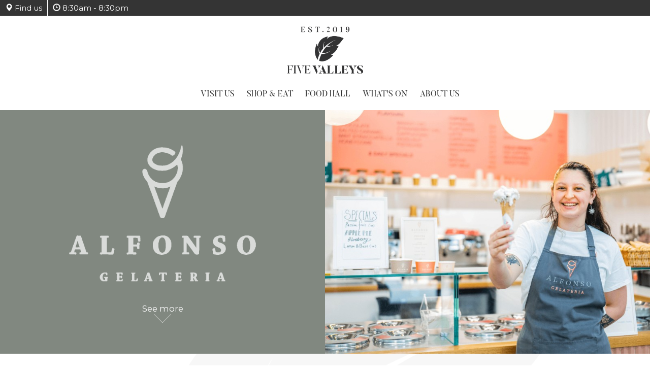

--- FILE ---
content_type: text/html; charset=iso-8859-1
request_url: https://www.fivevalleysstroud.co.uk/market/alfonso-gelateria
body_size: 4866
content:
<!DOCTYPE html> 
<html dir="ltr" lang="en-GB">
<!--

#######################################

    Website by Something Digital
  http://www.somethingdigital.co.uk

#######################################

-->

<head>

	
	
	<!-- Meta
	============================================= -->
	<meta charset="iso-8859-1" />
    <meta http-equiv="X-UA-Compatible" content="IE=edge">
    <meta name="viewport" content="width=device-width, initial-scale=1.0" />
	<meta name="author" content="SomethingDigital" />

	
	<!-- Favicon
	============================================= -->
	<link rel="icon" type="image/png" href="/favicon256.png" />

	
	
	<!-- Stylesheets
	============================================= -->
	<link href="https://fonts.googleapis.com/css?family=Montserrat:400,400i,700,700i" rel="stylesheet">
	<link href="/css/fontawesome.6.5.1/css/fontawesome.min.css" rel="stylesheet">
	<link href="/css/fontawesome.6.5.1/css/solid.min.css" rel="stylesheet">
	<link href="/css/fontawesome.6.5.1/css/brands.min.css" rel="stylesheet">
	<link href="/plugins/bootstrap-v3.3.7/css/bootstrap.min.css" rel="stylesheet" media="screen" />
	<link rel="stylesheet" type="text/css" href="/plugins/mmenu8/mmenu.css" />
	<link rel="stylesheet" type="text/css" href="/plugins/mmenu8/mburger.css" />
	<link rel="stylesheet" href="/plugins/fancybox-v2.1.5/jquery.fancybox.css?1679835528" type="text/css" media="screen" />
	<link rel="stylesheet" href="/css/custom.css.php?1734372219" type="text/css" />
	<!-- Enable HTML5 elements and CSS3 media queries for IE6-8 -->
	<!--[if lt IE 9]>
		<script type="text/javascript" src="/js/html5shiv-v3.7.3.min.js"></script>
		<script type="text/javascript" src="/js/respond-v1.4.2.min.js"></script>
	<![endif]-->

	
	
	<!-- Document title
	============================================= -->
	<title>Alfonso Gelateria at Five Valleys Stroud - Retail shopping at Five Valleys, Stroud</title>
	<meta name="description" content="" />
	<meta name="keywords" content="" />
	

</head>

<body class="">

	<div id="contentWrapper">

		<a href="#content" class="sr-only">Skip to content</a>

		<header>
	
			<div class="top-bar clearfix">
				<div class="find-us">
					<a href="" data-toggle="modal" data-target="#findUsModal"><span class="glyphicon glyphicon-map-marker" aria-hidden="true"></span> Find us</a>
				</div>
				<div class="opening-hours">
					<a href="" data-toggle="modal" data-target="#openingHoursModal"><span class="glyphicon glyphicon-time" aria-hidden="true"></span> 8:30am - 8:30pm</a>
				</div>
							</div>

			<div id="mobileNavTrigger" class="visible-xs-block">	
				<a class="mburger mburger--squeeze" href="#mainNav">
					<b></b>
					<b></b>
					<b></b>
					<!--<span>Menu</span>-->
				</a>
			</div>
		
			<a class="logo" href="/">
				<img src="/media/templateImages/logoFvLightBg.png" alt="" />
			</a>
			
			<nav id="mainNav" class="hidden-xs clearfix">

<ul class="sf-menu">
		<li class="home"><a href="/" title="Welcome to Five Valleys, Stroud">Home</a></li>
		<li><a href="/visit-us" title="Visit Us">Visit Us</a><ul>
			<li><a href="/visit-us#parking">Parking</a></li>
		</ul></li>
		<li><a href="/shop-and-eat" title="Shop &amp; Eat">Shop &amp; Eat</a><ul>
			<li><a href="/shop" title="Shop">Shop</a></li>
			<li><a href="/dine-and-drink" title="Dine &amp; Drink">Dine &amp; Drink</a></li>
			<li><a href="/beauty" title="Beauty">Beauty</a></li>
			<li><a href="/stores/anytime-fitness">Gym</a></li>
		</ul></li>
		<li><a href="/market" title="Five Valleys Food Hall">Food Hall</a><ul>
			<li><a href="/market">Meet our traders</a></li>
			<li><a href="/about#become-a-trader">Become a trader</a></li>
		</ul></li>
		<li><a title="What's On">What's On</a><ul>
			<li><a href="/events" title="What's On">Events</a></li>
			<li><a href="/news" title="News">News</a></li>
			<li><a href="/offers" title="Offers">Offers</a></li>
			<li><a href="/blog" title="Five Valleys Blog">Blog</a></li>
			<li><a href="https://www.myvue.com/cinema/stroud/whats-on" title="VUE CINEMA">VUE Cinema</a></li>
			<li><a href="/stores/stroud-bowl">Stroud Bowl</a></li>
			<li><a href="/newsletter-signup" title="Receive our regular e-newsletters">e-Newsletter</a></li>
		</ul></li>
		<li><a href="/about" title="Five Valleys, Stroud">About Us</a><ul>
			<li><a href="/about#contact">Contact us</a></li>
			<li><a href="/about#jobs" title="Job Vacancies">Work with us</a></li>
			<li><a href="/advertising" title="Advertising Opportunities">Advertise with us</a></li>
			<li><a href="/medical-practice" title="Medical Practice">Medical Practice</a></li>
			<li><a href="/physio" title="Gloucestershire Physio and Podiatry Services">Physio &amp; Podiatry Services</a></li>
			<li><a href="/offices" title="Office Space at Five Valleys">Office Space</a><ul>
				<li><a href="/davies-landscape-architects" title="Davies Landscape Architects">Davies Landscape Architects</a></li>
				<li><a href="/designbuilder-software" title="DesignBuilder Software">DesignBuilder Software</a></li>
				<li><a href="/glowing-by-leah" title="Glowing by Leah">Glowing by Leah</a></li>
				<li><a href="/montpellier-legal" title="Montpellier Legal">Montpellier Legal</a></li>
				<li><a href="/murrays" title="Murrays Sales &amp; Lettings">Murrays Sales &amp; Lettings</a></li>
				<li><a href="/red-kite-fitness-personal-training-studio" title="Red Kite Fitness - Personal Training Studio">Red Kite Fitness - Personal Training Studio</a></li>
			</ul></li>
			<li><a href="/library" title="Five Valleys Library">Library</a></li>
		</ul></li>
	</ul>
			</nav>
		
		</header>
		
		<div id="content">
		
		









<!-- Start template -->








<div id="store-details-page" class="market">

	<div class="full-width-feature bg-a">
		<div class="col">
			<div class="text">
				<h1><img alt="Alfonso Gelateria" src="/images/marketStoreLogos/small/41.jpg" /></h1>
				<!--<h2>Artisan gelato available all year round</h2>-->
				<a class="scroll-down" href="#store-description"><span></span>See more</a>
			</div>
		</div>
		<div class="col">
			<img class="banner img-responsive" alt="Alfonso Gelateria" title="Alfonso Gelateria" src="/images/marketStoreBanners/hero/41.png" />		</div>
	</div>
	
	<div id="store-description" class="icon-bg text-center">
		<div class="container">
			<div class="row">
				<div class="col-xs-12">
					<h2>Artisan gelato available all year round</h2>
<p>The gelato is all homemade using signature recipes created by Lewis himself. The menu is made up of 10 classic flavours such as chocolate, honeycomb, salted caramel and pistachio with seasonal specials added to the menu which change fortnightly allowing the team to cater to all dietary requirements.</p>
<p>As well as ice cream the unit also provides a range of hot and cold drinks including hot chocolate made from real chocolate and of course homemade smoothies and milkshakes.&nbsp;&nbsp;</p>
<p>Lewis prides himself on curating not only a great menu but also a strong team of friendly staff who deliver fantastic customer service. Through getting to know their customers, Alfonso Gelateria has built a loyal customer base who enjoy tucking into their ice creams year-round, especially those festive flavours such as mince pie and brandy and brown butter.&nbsp;</p>
<p>The team make a special effort with every customer and cater for little ones with Bambino ice creams and those who want to just enjoy one scoop but with two flavours.&nbsp;&nbsp;</p>				</div>
			</div>
		</div>
	</div>

	<div class="full-width-feature bg-d compact location">
		<div class="col">
			<div class="text">
				<h2>
					<span class="glyphicon glyphicon-map-marker" aria-hidden="true"></span>
					Unit 15					<br/>Indoor Market
				</h2>
												<h4>Opening hours:</h4>
				<p class="opening-hours">Monday - Thursday: 11:00am - 5:00pm<br />
Friday - 11:00am - 8:00pm<br />
Saturday: 11:00am - 5:00pm<br />
Sunday: 11:00am - 3:00pm</p>
												<div class="socials">
										<a href="https://www.alfonsogelateria.com" target="_blank" title="Visit our website"><i class="fas fa-desktop"></i><span class="sr-only">Visit our website</span></a>
										<a href="https://www.facebook.com/alfonsogelateria" target="_blank" title="See us on Facebook"><i class="fab fa-lg fa-facebook-square"></i><span class="sr-only">Facebook</span></a>
										<a href="https://www.instagram.com/alfonso_gelateria/" target="_blank" title="See us on Instagram"><i class="fab fa-lg fa-instagram"></i><span class="sr-only">Instagram</span></a>
									</div>		
			</div>
		</div>
		<div class="col">
			<img class="img-responsive" src="/images/marketStoreMaps/large/41.png" alt="Location map" />		</div>
	</div>

</div>







<!-- Start footer -->






		</div> <!-- close #content -->

		<footer>

			<div class="container">

				<div class="row">

					<div class="col-sm-3 address">
						<img src="/media/templateImages/logoFvDarkBgLtGrey.png" alt="" />
						<p>
							King Street 
							<br/>Stroud
							<br/>Gloucestershire
							<br/>GL5 1RR
						</p>
					</div>

					<div class="col-sm-3 col-md-5 hidden-xs"></div>

					<div class="col-sm-3 col-md-2 visit">
						<h4>Visit</h4>
						<ul>
							<li><a href="" data-toggle="modal" data-target="#findUsModal">Find us</a></li>
							<li><a href="" data-toggle="modal" data-target="#openingHoursModal">Opening times</a></li>
							<li><a href="/visit-us#accessibility">Accessibility</a></li>
						</ul>
					</div>

					<div class="col-sm-3 col-md-2 links">
						<h4>Useful Links</h4>
						<ul>
							<li><a href="/about#sustainability">Sustainability</a></li>
							<li><a href="/advertising">Advertising</a></li>
							<li><a href="/about#become-a-retailer">Lettings</a></li>
							<li><a href="/offices">Offices</a></li>
							<li><a href="/about#jobs">Jobs</a></li>
							<li><a href="/privacy">Privacy</a></li>
					</div>		
			
				</div>
			
			</div>
			
			<div class="bordered">

				<div class="container">

					<div class="row">

						<div class="col-xs-6 socials">
							<a href="https://www.facebook.com/FiveValleysStroud/" target="_blank"><i class="fa-brands fa-facebook"></i> <span class="sr-only">Facebook</span></a>
							<a href="https://www.instagram.com/five_valleys/" target="_blank"><i class="fa-brands fa-instagram"></i> <span class="sr-only">Instagram</span></a>
							<a href="https://twitter.com/Fivevalleys_" target="_blank"><i class="fa-brands fa-x-twitter"></i> <span class="sr-only">Twitter</span></a>
							<a href="https://www.tiktok.com/@fivevalleys" target="_blank"><i class="fa-brands fa-tiktok"></i> <span class="sr-only">TikTok</span></a>
						</div>		

						<div class="col-xs-6 contact">
							<h4><a href="/about#contact">Contact us</a></h4>
						</div>		
			
					</div>
			
				</div>
		
			</div>
		
			<div class="credits">
	
				<div class="container">

					<div class="row">

						<div class="col-sm-6 left">
							<p>&copy; Five Valleys Stroud, all rights reserved.</p>
						</div>
						<div class="col-sm-6 right">
							<p>Website by <a href="http://www.somethingdigital.co.uk" title="Business website design and consultancy in Sheffield, South Yorkshire" target="_blank">Something Digital</a>.</p>
						</div>

					</div>
			
				</div>
			
			</div>
		

		<a id="toTop" href="#top"><span class="glyphicon glyphicon-chevron-up"></span></a>
		
	
	
		<!-- JavaScript
		============================================= -->
		<script type="text/javascript" src="/js/jquery-1.12.4.min.js"></script>
		<script type="text/javascript" src="/plugins/bootstrap-v3.3.7/js/bootstrap.min.js"></script>
		<script type="text/javascript" src="/js/hoverIntent.js"></script>
		<script type="text/javascript" src="/js/superfish.js"></script>
		<script type="text/javascript" src="/plugins/mmenu8/mmenu.js"></script>
		<script type="text/javascript" src="/plugins/twitterFeed/jquery.twitter.js.php"></script>
		<script type="text/javascript" src="/js/jquery.placeholder.js"></script>
		<script type="text/javascript" src="/plugins/fancybox-v2.1.5/jquery.fancybox.pack.js"></script>
		<script type="text/javascript" src="/js/js.cookie.min.js"></script>
		<script type="text/javascript" src="/js/custom.js?1682717515"></script>
		

		<!-- Google tag (gtag.js) -->
		<script async src="https://www.googletagmanager.com/gtag/js?id=G-89S8JSG6E5"></script>
		<script>
		  window.dataLayer = window.dataLayer || [];
		  function gtag(){dataLayer.push(arguments);}
		  gtag('js', new Date());
		
		  gtag('config', 'G-89S8JSG6E5');
		</script>


	</div> <!-- close #contentWrapper -->
	
	<!-- Opening times modal -->
	<div class="modal fade" id="openingHoursModal" tabindex="-1" role="dialog" aria-labelledby="openingHoursModalLabel">
		<div class="modal-dialog" role="document">
			<div class="modal-content">
				<div class="modal-header">
					<button type="button" class="close" data-dismiss="modal" aria-label="Close"><span aria-hidden="true">&times;</span></button>
					<h2 class="modal-title" id="openingHoursModalLabel"><span class="glyphicon glyphicon-time" aria-hidden="true"></span>Opening Times</h2>
				</div>
				<div class="modal-body">
<table class="table table-striped">
<tr>
	<td></td>
	<td>Core shopping hours</td>
	<td>Food hall opening hours</td>
</tr>
<tr>
	<td>Monday</td>
	<td>8:30am - 5:30pm</td>
	<td>10am - 5pm</td>
</tr>
<tr>
	<td>Tuesday</td>
	<td>8:30am - 5:30pm</td>
	<td>10am - 5pm</td>
</tr>
<tr>
	<td>Wednesday</td>
	<td>8:30am - 5:30pm</td>
	<td>10am - 5pm</td>
</tr>
<tr>
	<td>Thursday</td>
	<td>8:30am - 5:30pm</td>
	<td>10am - 5pm</td>
</tr>
<tr>
	<td>Friday</td>
	<td>8:30am - 5:30pm</td>
	<td>10am - 8:30pm</td>
</tr>
<tr>
	<td>Saturday</td>
	<td>8:30am - 5:30pm</td>
	<td>10am - 5pm</td>
</tr>
<tr>
	<td>Sunday</td>
	<td>11am - 4pm</td>
	<td>11am - 3pm</td>
</tr>
</table>
				</div>
				<div class="modal-footer">
					<button type="button" class="btn btn-primary" data-dismiss="modal">Close</button>
				</div>
			</div>
		</div>
	</div>
	
	<!-- Find us modal -->
	<div class="modal fade" id="findUsModal" tabindex="-1" role="dialog" aria-labelledby="findUsModalLabel">
		<div class="modal-dialog" role="document">
			<div class="modal-content">
				<div class="modal-header">
					<button type="button" class="close" data-dismiss="modal" aria-label="Close"><span aria-hidden="true">&times;</span></button>
					<h2 class="modal-title" id="findUsModalLabel"><span class="glyphicon glyphicon-map-marker" aria-hidden="true"></span>Address</h2>
				</div>
				<div class="modal-body">
					<p class="address">
						King Street 
						<br/>Stroud
						<br/>Gloucestershire
						<br/>GL5 1RR
					</p>
					<a href="https://maps.app.goo.gl/DuGHipEAU2FixkxT7" title="Click to find us on Google Maps" target="_blank">
						<img class="img-responsive" src="/media/templateImages/locationMap.png" alt="Location map" />
						<p class="text-center">Find us on Google Maps</p>
					</a>
					<!--<div class="gmap"></div>-->
				</div>
				<div class="modal-footer">
					<button type="button" class="btn btn-primary" data-dismiss="modal">Close</button>
				</div>
			</div>
		</div>
	</div>

</body>
</html>


--- FILE ---
content_type: text/css;charset=iso-8859-1
request_url: https://www.fivevalleysstroud.co.uk/css/custom.css.php?1734372219
body_size: 10751
content:



/* Fonts & Typography
-------------------------------------------------------------------------------------- */
@font-face {
    font-family: 'Butler Regular';
    font-style: normal;
    font-weight: normal;
    src: local('Butler Regular'), url('Butler/Butler_Regular.woff') format('woff');
}
    

@font-face {
    font-family: 'Butler UltraLight';
    font-style: normal;
    font-weight: normal;
    src: local('Butler UltraLight'), url('Butler/Butler_Ultra_Light.woff') format('woff');
}
    

@font-face {
    font-family: 'Butler Light';
    font-style: normal;
    font-weight: normal;
    src: local('Butler Light'), url('Butler/Butler_Light.woff') format('woff');
}
    

@font-face {
    font-family: 'Butler Medium';
    font-style: normal;
    font-weight: normal;
    src: local('Butler Medium'), url('Butler/Butler_Medium.woff') format('woff');
}
    

@font-face {
    font-family: 'Butler Bold';
    font-style: normal;
    font-weight: normal;
    src: local('Butler Bold'), url('Butler/Butler_Bold.woff') format('woff');
}
    

@font-face {
    font-family: 'Butler ExtraBold';
    font-style: normal;
    font-weight: normal;
    src: local('Butler ExtraBold'), url('Butler/Butler_ExtraBold.woff') format('woff');
}
    

@font-face {
    font-family: 'Butler Black';
    font-style: normal;
    font-weight: normal;
    src: local('Butler Black'), url('Butler/Butler_Black.woff') format('woff');
}

body {
    font-size: 15px;
	font-family: 'Montserrat', 'Helvetica Neue', Helvetica, Arial, sans-serif;
}

h1,
h2,
h3,
.h1,
.h2,
.h3 {
	font-family: 'Butler Regular', 'Helvetica Neue', Helvetica, Arial, sans-serif;
}

h1 strong,
h2 strong,
h3 strong,
.h1 strong,
.h2 strong,
.h3 strong {
	font-family: 'Butler Bold', 'Helvetica Neue', Helvetica, Arial, sans-serif;
}

h1,
h2,
h3,
h4,
h5,
h6,
.h1,
.h2,
.h3,
.h4,
.h5,
.h6 {
	color: #333;
	text-transform: uppercase;
	letter-spacing: -0.8px;
	word-break: break-word;
}

h1,
h2,
h3,
h4,
h5,
h6 {
	margin-top: 30px;
}

@media screen and (min-width: 768px) and (max-width: 991px) {
	h1,
	h2,
	h3,
	h4,
	h5,
	h6 {
		margin-top: 20px;
	}
}

h1:first-child,
h2:first-child,
h3:first-child,
h4:first-child,
h5:first-child,
h6:first-child {
	margin-top: 0;
}

p, li {
	color: #333;
}

a {
	color: #333;
	text-decoration: underline;
}

a:hover {
	color: #333;
	text-decoration: underline;
}

.no-underline a {
	text-decoration: none;
}

.no-underline a:hover {
	text-decoration: underline;
}

h1 {
	font-size: 2.5em;
}

h2 {
	font-size: 2em;
}

h3 {
	font-size: 1.6em;
}







/* General Styles
-------------------------------------------------------------------------------------- */

/* .placeholder class is dynamically applied to inputs/textareas on browsers that don't support the placeholder attribute */
.placeholder {
	color: #aaa;
}

.btn {
	border-radius: 0;
	box-shadow: none;
	text-transform: uppercase;
	text-decoration: none;
}

.btn-default {
	background-color: white;
	border: 1px solid #333;
	color: #333;
}

.btn-primary {
	border-color: #333;
	background-color: #333;
	color: white;
}

.btn-primary:hover {
	background-color: #000;
	color: white !important;
}

.floatRight {
	float: right;
	margin: 0 0 15px 15px;
}

.floatLeft {
	float: left;
	margin: 0 15px 15px 0;
}

.centred {
	margin-left: auto;
	margin-right: auto;
}

.icon-bg {
	background-color: white;
	background-image: url('../media/templateImages/leafBgLight40pc.png');
	background-position: 60% 50%;
	background-repeat: no-repeat;
}

@media screen and (min-width: 768px) {
	.icon-bg .narrow p,
	.icon-bg .narrow ul,
	.icon-bg .narrow ol,
	.icon-bg .narrow h1,
	.icon-bg .narrow h2,
	.icon-bg .narrow h3,
	.icon-bg .narrow h4,
	.icon-bg .narrow h5,
	.icon-bg .narrow h6 {
		width: 60%;
		margin-left: auto;
		margin-right: auto;
	}
}

.bg-white {
	background: white;
}

.bg-white .btn,
.bg-white .btn:hover {
	background-color: #333;
	color: white !important;
}

.bg-a {
	background: #818880; /* khaki-green */
}

.bg-a .btn,
.bg-a .btn:hover {
	background-color: white;
	color: #818880;
}

.bg-b {
	background: #2d4a5e; /* dark blue */
}

.bg-b .btn,
.bg-b .btn:hover {
	background-color: white;
	color: #2d4a5e;
}

.bg-c {
	background: #e4c585; /* mustard yellow */
}

.bg-c .btn,
.bg-c .btn:hover {
	background-color: #2d4a5e;
	color: #e4c585;
}

.bg-d {
	background: #7d5d61; /* russett */
}

.bg-d .btn,
.bg-d .btn:hover {
	background-color: white;
	color: #7d5d61;
}

.bg-e {
	background: #c6c7c1; /* light grey */
}

.bg-e .btn,
.bg-e .btn:hover {
	background-color: #2d4a5e;
	color: #c6c7c1;
}

.bg-white .btn,
.bg-a .btn,
.bg-b .btn,
.bg-c .btn,
.bg-d .btn,
.bg-e .btn {
	-webkit-transition: opacity 0.2s ease-out;
	-moz-transition: opacity 0.2s ease-out;
	transition: opacity 0.2s ease-out;
}

.bg-white .btn:hover,
.bg-a .btn:hover,
.bg-b .btn:hover,
.bg-c .btn:hover,
.bg-d .btn:hover,
.bg-e .btn:hover {
	opacity: .5;
}

.bg-a h1, .bg-a h2, .bg-a h3, .bg-a h4, .bg-a p, .bg-a li, .bg-a a, .bg-a a:hover,
.bg-b h1, .bg-b h2, .bg-b h3, .bg-b h4, .bg-b p, .bg-b li, .bg-b a, .bg-b a:hover,
.bg-d h1, .bg-d h2, .bg-d h3, .bg-d h4, .bg-d p, .bg-d li, .bg-d a, .bg-d a:hover {
	color: white;
}
.bg-b.color-c h1, .bg-b.color-c h2, .bg-b.color-c h3, .bg-b.color-c h4, .bg-b.color-c p, .bg-b.color-c li, .bg-b.color-c a, .bg-b.color-c a:hover {
	color: #e4c585; /* mustard yellow */
}
.bg-white.color-d h1, .bg-white.color-d h2, .bg-white.color-d h3, .bg-white.color-d h4, .bg-white.color-d h4, .bg-white.color-d p, .bg-white.color-d li, .bg-white.color-d a, .bg-white.color-d a:hover {
	color: #7d5d61; /* russett */
}

.bg-c h1, .bg-c h2, .bg-c h3, .bg-c h4, .bg-c p, .bg-c li, .bg-c a, .bg-c a:hover,
.bg-e h1, .bg-e h2, .bg-e h3, .bg-e h4, .bg-e p, .bg-e li, .bg-e a, .bg-e a:hover {
	color: #2d4a5e; /* dark blue */
}





/* Full-width, responsive,  2-column feature with image on one side & text on the other */

.full-width-feature {
	display: table;
	width: 100%;
}

.full-width-feature .col {
	display: block;
	width: 100%;
}

.full-width-feature .col .banner {
	width: 100%;
}

.full-width-feature .text {
	padding: 50px;
	text-align: center;
}

.full-width-feature .text li {
	text-align: left;
}

.full-width-feature .text h1,
.full-width-feature .text h2 {
	font-size: 3em;
}

.full-width-feature .text h1 span,
.full-width-feature .text h2 span {
	font-size: 0.8em;
}

.full-width-feature .text h3 {
	font-size: 2.5em;
}

.full-width-feature .text h3 span {
	font-size: 0.8em;
}

.full-width-feature h1 img,
.full-width-feature h2 img {
	max-width: 90%;
	height: auto;
	opacity: 0.7;
}

.full-width-feature.compact .text {
	font-size: 0.8em;
	line-height: 1.1;
	padding: 50px 20px;
}


@media screen and (min-width: 768px) {
	.full-width-feature .col {
		display: table-cell;
		width: 50%;
		position: relative;
	}
	
	.full-width-feature .col .banner {
		min-height: 270px;
	}
	
	.full-width-feature .text {
		width: 100%;
		position: absolute;
		top: 50%;
		left: 50%;
		-webkit-transform: translate(-50%, -50%);
		transform: translate(-50%, -50%);
	}
}

@media screen and (min-width: 768px) and (max-width: 991px) {
	.full-width-feature.compact .text {
		font-size: 0.9em;
		line-height: 1.1;
		padding: 20px;
	}
	
	.full-width-feature.compact .text h1,
	.full-width-feature.compact .text h2 {
		font-size: 1.5em;
	}
	
	.full-width-feature.compact .text h3,
	.full-width-feature.compact .text h4 {
		font-size: 1.2em;
	}
	
	.full-width-feature.compact .text a.scroll-down {
		padding: 0 10px;
	}
	
	.full-width-feature.compact .text a.scroll-down span {
	  top: 5px;
	}
}

@media screen and (min-width: 992px) {
	.full-width-feature.compact .text {
		padding: 50px;
		font-size: 0.9em;
		line-height: 1.2;
	}
	.full-width-feature .col .banner {
		min-height: 340px;
	}
	
	.full-width-feature .text h1,
	.full-width-feature .text h2 {
		font-size: 3.5em;
	}
	
	.full-width-feature .text h3 {
		font-size: 3.0em;
	}
	
	.full-width-feature.compact .text h3 {
		font-size: 3em;
	}
	
	.full-width-feature.compact .text h4 {
		font-size: 1.5em;
	}
}

@media screen and (min-width: 1200px) {
	.full-width-feature.compact .text {
		padding: 50px 100px;
		font-size: 1.1em;
		line-height: 1.4;
	}

	.full-width-feature .col .banner {
		min-height: 420px;
	}
	
	.full-width-feature .text {
		padding: 50px 100px;
		font-size: 1.1em;
	}

	.full-width-feature .text h1,
	.full-width-feature .text h2 {
		font-size: 3.5em;
	}
	
	.full-width-feature .text h3 {
		font-size: 3.0em;
	}
}





/* Full width feature as above, but with store logo in place of the image */

.full-width-feature .col.logo {
	padding: 0 50px 50px 50px;
}

@media screen and (min-width: 768px) {
	.full-width-feature .col.logo {
		padding: 50px;
	}
	.full-width-feature .col.logo .wrapper {
		min-height: 270px;
		position: relative;
	}
	
	.full-width-feature .col.logo .wrapper img {
		max-width: 100%;
		height: auto;
		position: absolute;
		top: 50%;
		left: 50%;
		-webkit-transform: translate(-50%, -50%);
		transform: translate(-50%, -50%);
	}
}

@media screen and (min-width: 992px) {
	.full-width-feature .col.logo .wrapper {
		min-height: 340px;
	}
}

@media screen and (min-width: 1200px) {
	.full-width-feature .col.logo {
		padding: 50px 75px;
	}
	.full-width-feature .col.logo .wrapper {
		min-height: 420px;
	}
}



/* Full width feature as above, but with location content in the text section */

.full-width-feature.location .text {
	text-align: left;
	padding: 10%;
}

.full-width-feature.location .text h2 {
	position: relative;
	padding-left: 50px;
	margin-bottom: 30px;
	font-size: 2em;
}

.full-width-feature.location .text h2 span.glyphicon {
	position: absolute;
	left: -10px;
	font-size: 1.9em;
}

.full-width-feature.location .text ul.opening-days {
	list-style-type: none;
	margin: -10px 0 30px 0;
	padding: 0;
}

.full-width-feature.location .text ul.opening-days li {
	display: inline-block;
	margin: 0 5px 0 0;
	padding: 0;
	font-family: 'Butler Regular', 'Helvetica Neue', Helvetica, Arial, sans-serif;
	font-size: 2em;
	color: white;
}

.full-width-feature.location .text ul.opening-days li:last-of-type {
	margin-right: 0;
}

.full-width-feature.location .text ul.opening-days li.closed {
	opacity: 0.2;
}

.full-width-feature.location .text a.store-web-link {
	margin-bottom: 10px;
}

.full-width-feature.location .text .socials a {
	margin-right: 5px;
	-webkit-transition: opacity 0.2s ease-out;
	-moz-transition: opacity 0.2s ease-out;
	transition: opacity 0.2s ease-out;
	font-size: 2em;
}

.full-width-feature.location .text .socials a:hover {
	text-decoration: none;
	opacity: .5;
}

@media screen and (min-width: 370px) {
	.full-width-feature.location .text ul.opening-days li {
		font-size: 2.5em;
	}
}

@media screen and (min-width: 390px) {
	.full-width-feature.location .text ul.opening-days li {
		font-size: 3em;
	}
}

@media screen and (min-width: 440px) {
	.full-width-feature.location .text {
		padding: 15%;
	}
}

@media screen and (min-width: 992px) {
	.full-width-feature.location .text ul.opening-days li {
		margin-right: 10px;
		font-size: 3.5em;
	}
}

@media screen and (min-width: 1200px) {
	.full-width-feature.location .text {
		padding: 17%;
	}

	.full-width-feature.location .text ul.opening-days li {
		margin-right: 10px;
		font-size: 4em;
	}
}

@media screen and (min-width: 1470px) {
	.full-width-feature.location .text {
		padding: 20%;
	}
}







/* Scroll down animated link */

a.scroll-down {
	position: relative;
	display: inline-block;
	padding: 20px 10px;
	color: white;
	text-decoration: none;
}

a.scroll-down:hover {
	color: white;
}

a.scroll-down span {
  position: absolute;
  top: 25px;
  left: 50%;
  width: 24px;
  height: 24px;
  margin-left: -12px;
  border-left: 1px solid #fff;
  border-bottom: 1px solid #fff;
  -webkit-transform: rotate(-45deg);
  transform: rotate(-45deg);
  -webkit-animation: sdb05 1.5s infinite;
  animation: sdb05 1.5s infinite;
  box-sizing: border-box;
}

.bg-c a.scroll-down,
.bg-e a.scroll-down {
	color: #2d4a5e; /* dark blue */
}

.bg-c a.scroll-down span,
.bg-e a.scroll-down span {
  border-left-color: #2d4a5e; /* dark blue */
  border-bottom-color: #2d4a5e; /* dark blue */
}

@-webkit-keyframes sdb05 {
  0% {
    -webkit-transform: rotate(-45deg) translate(0, 0);
    opacity: 0;
  }
  50% {
    opacity: 1;
  }
  100% {
    -webkit-transform: rotate(-45deg) translate(-20px, 20px);
    opacity: 0;
  }
}
@keyframes sdb05 {
  0% {
    transform: rotate(-45deg) translate(0, 0);
    opacity: 0;
  }
  50% {
    opacity: 1;
  }
  100% {
    transform: rotate(-45deg) translate(-20px, 20px);
    opacity: 0;
  }
}






/* Modals & alerts */

.modal-header {
	border-bottom: none;
/* 
	background: #f0f0f0;
	border-radius: 6px 6px 0 0;
 */
}

.modal-footer {
	border-top: none;
	text-align: center;
/* 
	background: #f0f0f0;
	border-radius: 0 0 6px 6px;
 */
}

.alert-danger ul,
.alert-success ul
{
	list-style-type: disc;
	margin-bottom: 0;
	padding-left: 70px;
	min-height: 60px;
}

.alert-danger li,
.alert-success li
{
	color: inherit;
	padding-left: 0;
}

.alert-danger ul {
	background: url('../media/templateImages/alert32.png') no-repeat 5px 5px;
}

.alert-success ul {
	background: url('../media/templateImages/tick32.png') no-repeat 5px 5px;
}

#openingHoursModal .modal-header span.glyphicon,
#findUsModal .modal-header span.glyphicon {
	display: block;
	width: 50px;
	margin-bottom: 10px;
}

#findUsModal .modal-body p.address {
	margin-top: -30px;
}

#findUsModal .gmap {
	height: 300px;
}

@media screen and (min-width: 768px) {

	#findUsModal .gmap {
		height: 400px;
	}

}

@media screen and (min-width: 1200px) {

	#findUsModal .gmap {
		height: 500px;
	}

}




/* Pagination */

.pagination > li > a,
.pagination > li > span {
  background-color: #ffffff;
  border: 1px solid #dddddd;
  color: #c60;
  text-shadow: none;
}

.pagination > .disabled > span,
.pagination > .disabled > span:hover {
  color: #ddd;
}

.pagination > .active > a,
.pagination > .active > span,
.pagination > .active > a:hover,
.pagination > .active > span:hover,
.pagination > .active > a:focus,
.pagination > .active > span:focus {
  color: #ffffff;
	background-color: #c60;
	border-color: #496a98;
  text-shadow: none;
}

/* Force small pagination for smallest devices */
@media screen and (max-width: 768px) {

	.pagination > li > a,
	.pagination > li > span {
		padding: 5px 7px;
		font-size: 12px;
	}

	.pagination > li:first-child > a,
	.pagination > li:first-child > span {
		border-bottom-left-radius: 3px;
		border-top-left-radius: 3px;
	}

	.pagination > li:last-child > a,
	.pagination > li:last-child > span {
		border-top-right-radius: 3px;
		border-bottom-right-radius: 3px;
	}

}






/* Carousels */

.carousel {
	margin: 0;
}

.carousel .wrapper {
	padding: 0 45px;
}

.carousel.no-controls .wrapper {
	padding: 0;
}

.carousel ul {
	/* hide slider items until slider has initialised */
	display: none;	
}

.carousel .bx-wrapper {
  margin-bottom: 0;
}

.carousel .bx-wrapper ul.bxslider {
	/* show slider once initialised */
	display: block;
}

.carousel ul.bxslider li a {
	display: block;
	text-decoration: none;
}

.carousel.img-and-p ul li a:hover {
	text-decoration: underline;
}

.carousel ul li img {
	-webkit-transition: opacity 0.2s ease-out;
	-moz-transition: opacity 0.2s ease-out;
	transition: opacity 0.2s ease-out;
}

.carousel ul li a:hover img {
	opacity: .5;
}

.carousel.img-and-p ul li p {
	margin-bottom: 0;
}

.carousel .bx-wrapper .bx-prev {
	left: -45px;
}

.carousel .bx-wrapper .bx-next {
	right: -45px;
}

.carousel.img-and-p.aspect-ratio-square .bx-wrapper .bx-controls-direction a {
	top: 50%;
}

/* 
1:1 ratio image with <p> below - vertically centre the direction controls on the image.
Images are responsive but we can easily determine the width from the viewport width less the fixed padding/margins.
Image aspect ratio is square 1:1, and on the smallest screens only one image shows at a time, so controls need to be 1/2 the image width from the top.
.aspect-ratio-square class assumes slide width of 300px. Add .width-400 for 400px slide width.
*/
.carousel.img-and-p.aspect-ratio-square ul li img {
	margin-bottom: 16px;
}

.carousel.img-and-p.aspect-ratio-square .bx-wrapper .bx-controls-direction a {
	top: 135px;
	top: calc((100vw - 120px) / 2);
}

@media screen and (min-width: 421px) {
	.carousel.img-and-p.aspect-ratio-square .bx-wrapper .bx-controls-direction a {
		top: 108px;
		top: calc((100vw - 136px) / 4); /* At this screen size we're showing two images now, so controls need to be 1/4 of the total combined image width. */
	}
	.carousel.img-and-p.aspect-ratio-square.width-400 .bx-wrapper .bx-controls-direction a {
		top: 135px;
		top: calc((100vw - 120px) / 2); /* Still showing only one image here */
	}
}

@media screen and (min-width: 522px) {
	.carousel.img-and-p.aspect-ratio-square.width-400 .bx-wrapper .bx-controls-direction a {
		top: 108px;
		top: calc((100vw - 136px) / 4); /* At this screen size we're showing two images now, so controls need to be 1/4 of the total combined image width. */
	}
}

@media screen and (min-width: 737px) {
	.carousel.img-and-p.aspect-ratio-square .bx-wrapper .bx-controls-direction a {
		top: 114px;
		top: calc((100vw - 142px) / 6); /* At this screen size we're showing three images now, so controls need to be 1/6 of the total combined image width. */
	}
}

@media screen and (min-width: 768px) {
	.carousel.img-and-p.aspect-ratio-square .bx-wrapper .bx-controls-direction a {
		top: 100px;	/* Showing 3 images at constant width of 199px, so controls position doesn't change until next break point */
	}
	.carousel.img-and-p.aspect-ratio-square.width-400 .bx-wrapper .bx-controls-direction a {
		top: 153px;	/* Showing 2 images at constant width of 307px, so controls position doesn't change until next break point */
	}
}

@media screen and (min-width: 992px) {
	.carousel.img-and-p.aspect-ratio-square .bx-wrapper .bx-controls-direction a,
	.carousel.img-and-p.aspect-ratio-square.width-400 .bx-wrapper .bx-controls-direction a {
		top: 136px;	/* Showing 3 images at constant width of 272px, so controls position doesn't change until next break point */
	}
}

@media screen and (min-width: 1200px) {
	.carousel.img-and-p.aspect-ratio-square .bx-wrapper .bx-controls-direction a {
		top: 125px;	/* Showing 4 images at constant width of 250px, so controls position doesn't change until next break point */
	}
	.carousel.img-and-p.aspect-ratio-square.width-400 .bx-wrapper .bx-controls-direction a {
		top: 170px;	/* Showing 3 images at constant width of 339px, so controls position doesn't change until next break point */
	}
}

/* 
4:3 ratio image with <p> below - vertically centre the direction controls on the image.
Images are responsive but we can easily determine the width from the viewport width less the fixed padding/margins.
Image aspect ratio is 4:3, and on the smallest screens only one image shows at a time, so controls need to be 3 eighths the image width from the top.
.aspect-ratio-4-3 class assumes slide width of 300px. Add .width-400 for 400px slide width.
*/
.carousel.img-and-p.aspect-ratio-4-3 ul li img {
	margin-bottom: 16px;
}

.carousel.img-and-p.aspect-ratio-4-3 .bx-wrapper .bx-controls-direction a {
	top: 90px;
	top: calc((100vw - 120px) * 3 / 8);
}

@media screen and (min-width: 421px) {
	.carousel.img-and-p.aspect-ratio-4-3 .bx-wrapper .bx-controls-direction a {
		top: 108px;
		top: calc((100vw - 136px) * 3 / 16); /* At this screen size we're showing two images now, so controls need to be 3/16 of the total combined image width. */
	}
	.carousel.img-and-p.aspect-ratio-4-3.width-400 .bx-wrapper .bx-controls-direction a {
		top: 90px;
		top: calc((100vw - 120px) * 3 / 8); /* Still showing only one image here */
	}
}

@media screen and (min-width: 521px) {
	.carousel.img-and-p.aspect-ratio-4-3.width-400 .bx-wrapper .bx-controls-direction a {
		top: 108px;
		top: calc((100vw - 136px) * 3 / 16); /* At this screen size we're showing two images now, so controls need to be 3/16 of the total combined image width. */
	}
}

@media screen and (min-width: 737px) {
	.carousel.img-and-p.aspect-ratio-4-3 .bx-wrapper .bx-controls-direction a {
		top: 114px;
		top: calc((100vw - 142px) / 8); /* At this screen size we're showing three images now, so controls need to be 1/8 of the total combined image width. */
	}
	.carousel.img-and-p.aspect-ratio-4-3.width-400 .bx-wrapper .bx-controls-direction a {
		top: 108px;
		top: calc((100vw - 136px) * 3 / 16); /* Still showing two images here */
	}
}

@media screen and (min-width: 768px) {
	.carousel.img-and-p.aspect-ratio-4-3 .bx-wrapper .bx-controls-direction a {
		top: 83px;	/* Showing 3 images at constant size of 220x165px, so controls position doesn't change until next break point */
	}
	.carousel.img-and-p.aspect-ratio-4-3.width-400 .bx-wrapper .bx-controls-direction a {
		top: 115px;	/* Showing 2 images at constant size of 307x230px, so controls position doesn't change until next break point */
	}
}

@media screen and (min-width: 992px) {
	.carousel.img-and-p.aspect-ratio-4-3 .bx-wrapper .bx-controls-direction a {
		top: 110px;	/* Showing 3 images at constant size of 293x220px, so controls position doesn't change until next break point */
	}
	.carousel.img-and-p.aspect-ratio-4-3.width-400 .bx-wrapper .bx-controls-direction a {
		top: 102px;	/* Showing 3 images at constant size of 272x204px, so controls position doesn't change until next break point */
	}
}

@media screen and (min-width: 1200px) {
	.carousel.img-and-p.aspect-ratio-4-3 .bx-wrapper .bx-controls-direction a {
		top: 94px;	/* Showing 4 images at constant size of 250x188px, so controls position doesn't change until next break point */
	}
	.carousel.img-and-p.aspect-ratio-4-3.width-400 .bx-wrapper .bx-controls-direction a {
		top: 127px;	/* Showing 3 images at constant size of 339x254px, so controls position doesn't change until next break point */
	}
}


/* 
Jobs carousel has logo images that are different aspect ratios - vertically centre the logo images within their container divs.
We need to calculate the height of the container divs so that we can then specify the image position. Since it's a square container, the height = width.
Images are responsive but we can easily determine the width from the viewport width less the fixed padding/margins.
Image container ratio is square 1:1, and on the smallest screens only one image shows at a time.
*/
#jobsCarousel ul.bxslider li a div {
	position: relative;
	height: 270px;
	height: calc(100vw - 120px);
}

#jobsCarousel ul.bxslider li a div img {
	position: absolute;
	top: 50%;
	transform: translate(0, -50%);
}

@media screen and (min-width: 421px) {
	#jobsCarousel ul.bxslider li a div {
		height: 216px;
		height: calc((100vw - 136px) / 2); /* At this screen size we're showing two images now, so container height needs to be 1/2 of the total combined image width. */
	}
}

@media screen and (min-width: 737px) {
	#jobsCarousel ul.bxslider li a div {
		height: 228px;
		height: calc((100vw - 142px) / 3); /* At this screen size we're showing three images now, so container height needs to be 1/3 of the total combined image width. */
	}
}

@media screen and (min-width: 768px) {
	#jobsCarousel ul.bxslider li a div {
		height: 199px;	/* Showing 3 images at constant width of 199px, so container height doesn't change until next break point */
	}
}

@media screen and (min-width: 992px) {
	#jobsCarousel ul.bxslider li a div {
		height: 272px;	/* Showing 3 images at constant width of 272px, so container height doesn't change until next break point */
	}
}

@media screen and (min-width: 1200px) {
	#jobsCarousel ul.bxslider li a div {
		height: 250px;	/* Showing 4 images at constant width of 250px, so container height doesn't change until next break point */
	}
}





/*
Responsive iframes
Usage:
- Put iframe inside a container div with class intrinsic-container.
- Also add intrinsic-container-16x9 or intrinsic-container-4x3 class to container div.
- Remove width/height attributes from iframe tag.
*************************************************/
.intrinsic-container {
  position: relative;
  height: 0;
  overflow: hidden;
}
 
/* 16x9 Aspect Ratio */
.intrinsic-container-16x9 {
  padding-bottom: 56.25%;
}
 
/* 4x3 Aspect Ratio */
.intrinsic-container-4x3 {
  padding-bottom: 75%;
}
 
.intrinsic-container iframe {
  position: absolute;
  top:0;
  left: 0;
  width: 100%;
  height: 100%;
}







/* General Page Structure
-------------------------------------------------------------------------------------- */

html, body {
	height: 100%;
}

#content .container,
#content .container-fluid {
	padding-top: 50px;
	padding-bottom: 50px;
}

.gmap {
	height: 400px;
}

@media screen and (min-width: 992px) {
	#content .container,
	#content .container-fluid {
		padding-top: 75px;
		padding-bottom: 75px;
	}
}

@media screen and (min-width: 1200px) {
	#content .container,
	#content .container-fluid {
		padding-top: 100px;
		padding-bottom: 100px;
	}
}





/* Header
-------------------------------------------------------------------------------------- */
header {
	background: white;
}

body.home header {
	background: none;
}

header .top-bar {
	background: #343434;
	border-bottom: 1px solid white;
	color: white;
	font-size: 0.8em;
}

body.home header .top-bar {
	background: none;
}

header .top-bar a {
	color: white;
	text-decoration: none;
}

header .top-bar a:hover {
	text-decoration: underline;
}

header .top-bar .find-us {
	float: left;
	width: 50%;
	padding: 5px 10px;
	border-right: 1px solid white;
}

header .top-bar .opening-hours {
	float: right;
	width: 50%;
	padding: 5px 10px;
	text-align: right;
}

header .logo img {
	display: block;
	width: 100px;
	height: auto;
	margin: -45px auto 15px auto;
}

body.home header .logo img {
	width: 150px;
}

@media screen and (min-width: 768px) {

	header .top-bar {
		font-size: 1em;
	}

	header .top-bar .find-us {
		width: auto;
		padding: 5px 10px;
	}

	header .top-bar .opening-hours {
		float: left;
		width: auto;
		padding: 5px 10px;
	}

	header .logo img {
		width: 150px;
		margin: 20px auto 10px auto;
	}

	body.home header .logo img {
		width: 200px;
	}
	
}







/* Mobile nav
-------------------------------------------------------------------------------------- */
#mobileNavTrigger {
	color: #343434;
	font-size: 0.8em;
}

#mobileNavTrigger a.mburger:active,
#mobileNavTrigger a.mburger:focus,
#mobileNavTrigger a.mburger:hover {
	color: #343434;
}

body.home #mobileNavTrigger {
	color: white;
	font-size: 0.8em;
}

body.home #mobileNavTrigger a.mburger:active,
body.home #mobileNavTrigger a.mburger:focus,
body.home #mobileNavTrigger a.mburger:hover {
	color: #fff;
}




/* Main nav Superfish menu
-------------------------------------------------------------------------------------- */

#mainNav {
	font-family: 'Butler Regular', 'Helvetica Neue', Helvetica, Arial, sans-serif;
}

/* Hide 'Home' link on desktop menu (will still show on mobile) */
#mainNav ul.sf-menu li.home {
	display: none;
}

/*** ESSENTIAL STYLES ***/
.sf-menu, .sf-menu * {
	margin: 0;
	padding: 0;
	list-style: none;
}
.sf-menu li {
	position: relative;
}
.sf-menu ul {
	position: absolute;
	display: none;
	top: 100%;
	left: 0;
	z-index: 99;
}
.sf-menu > li {
	display: inline-block;
/* 
	float: left;
 */
}
.sf-menu li:hover > ul,
.sf-menu li.sfHover > ul {
	display: block;
}

.sf-menu a {
	display: block;
	position: relative;
}
.sf-menu ul ul {
	top: 0;
	left: 100%;
}


/*** SKIN ***/

/* styles for top level items */
.sf-menu {
	margin: 20px auto;
	text-align: center;
	text-transform: uppercase;
}

@media (min-width: 992px) {
	.sf-menu {
	}
}

.sf-menu > li > a {
	padding: 0;
	font-size: 16px;
	letter-spacing: -0.8px;
	color: #333;
	text-decoration: none;
	zoom: 1; /* IE7 */
}

body.home .sf-menu > li > a {
	color: white;
}

.sf-menu > li {
	white-space: nowrap; /* no need for Supersubs plugin */
	*white-space: normal; /* ...unless you support IE7 (let it wrap) */
	-webkit-transition: background .2s;
	transition: background .2s;
	margin-left: 10px;
}

.sf-menu > li:first-child {
	margin-left: 0;
}

.sf-menu > li > a:hover,
.sf-menu > li.sfHover > a:hover {
	color: #999;
}

body.home .sf-menu > li > a:hover,
body.home .sf-menu > li.sfHover > a:hover {
	color: #ccc;
}

@media (min-width: 992px) {
	.sf-menu > li > a {
		font-size: 16px;
		letter-spacing: 0;
	}

	.sf-menu > li {
		margin-left: 20px;
	}
}


/* styles for sub level items */
.sf-menu ul {
	box-shadow: 2px 2px 6px rgba(0,0,0,.2);
	min-width: 15em; /* allow long menu items to determine submenu width */
	*width: 15em; /* no auto sub width for IE7, see white-space comment below */
	text-align: left;
}

.sf-menu ul a {
	border-left: 1px solid #ddd;
	border-top: 1px solid #ddd;
	padding: .55em 1em;
	text-decoration: none;
	color: #333;
	zoom: 1; /* IE7 */
}

.sf-menu ul li {
	background-color: #fff;
	background-position: 8px 7px;
	background-repeat: no-repeat;
	white-space: nowrap; /* no need for Supersubs plugin */
	*white-space: normal; /* ...unless you support IE7 (let it wrap) */
	-webkit-transition: background .2s;
	transition: background .2s;
}

.sf-menu ul li:hover,
.sf-menu ul li.sfHover {
	background-color: #f8f8f8;
	box-shadow: 0 0 4px #ddd inset;
	/* only transition out, not in */
	-webkit-transition: none;
	transition: none;
}

.sf-menu ul li a:hover,
.sf-menu ul li.sfHover a:hover {
/* 
	color: #ec008c;
 */
	color: #000;
}


/*** arrows (for all except IE7) **/
.sf-arrows .sf-with-ul {
	padding-right: 2.5em;
	*padding-right: 1em; /* no CSS arrows for IE7 (lack pseudo-elements) */
}

/* styling for both css and generated arrows */
.sf-arrows .sf-with-ul:after {
	content: '';
	position: absolute;
	top: 50%;
	right: 1em;
	margin-top: -3px;
	height: 0;
	width: 0;
	/* order of following 3 rules important for fallbacks to work */
	border: 5px solid transparent;
	border-top-color: #ddd;
}

.sf-arrows > li > .sf-with-ul:focus:after,
.sf-arrows > li:hover > .sf-with-ul:after,
.sf-arrows > .sfHover > .sf-with-ul:after {
	border-top-color: #333;
}

/* styling for right-facing arrows */
.sf-arrows ul .sf-with-ul:after {
	margin-top: -5px;
	margin-right: -3px;
	border-color: transparent;
	border-left-color: #ddd;
}

.sf-arrows ul li > .sf-with-ul:focus:after,
.sf-arrows ul li:hover > .sf-with-ul:after,
.sf-arrows ul .sfHover > .sf-with-ul:after {
	border-left-color: #333;
}





/* Title bar
-------------------------------------------------------------------------------------- */

#content .titleBar .container {
	background: none;
	padding-top: 15px;
	padding-bottom: 15px;
}

#content .titleBar {
	background: #7fb344;
}

#content .titleBar h1 {
	color: #fff;
	text-align: center;
}

#content .titleBar + .container {
	padding-top: 15px;
}





/* Breadcrumbs
-------------------------------------------------------------------------------------- */

nav.breadcrumbs {
	text-align: center;
}

nav.breadcrumbs ul {
	margin: 0 0 15px 0;
	padding: 0;
	list-style-type: none;
}

nav.breadcrumbs ul li {
	display: inline-block;
	margin: 0 5px 0 0;
	padding: 0;
	color: #fff;
}

nav.breadcrumbs ul li:first-child {
	padding: 0;
}

nav.breadcrumbs ul li:before {
	content: "> ";
}

nav.breadcrumbs ul li:first-child:before {
	content: "";
}

nav.breadcrumbs ul a {
	font-weight: bold;
	color: #fff;
}





/* Subnav
-------------------------------------------------------------------------------------- */

.subNav h3 {
	font-size: 24px;
	font-weight: 600;
}

.subNav ul {
	margin: 0;
	padding: 0;
	list-style-type: none;
}

.subNav > ul {
	border-top: 1px solid #aaa;
	border-top-left-radius: 10px;
	border-top-right-radius: 10px;
}

.subNav ul li {
	margin: 0;
	padding: 0;
}

.subNav ul li a {
	display: block;
	margin: 0;
	padding: 10px 20px;
	background: #f0f0f0;
	background: rgba(0, 0, 0, 0.1);
	border-left: 1px solid #aaa;
	border-right: 1px solid #aaa;
	border-bottom: 1px solid #aaa;
	color: #000;
}

.subNav ul li a:hover {
	background: #7fb344;
	text-decoration: none;
	color: #fff;
	box-shadow: 0 0 15px rgba(0, 0, 0, 0.15) inset;
}

.subNav > ul > li:first-child > a {
	border-top-left-radius: 10px;
	border-top-right-radius: 10px;
}

.subNav > ul > li:last-child > a:last-child,
.subNav ul > li:last-child ul > li:last-child > a:last-child {
	border-bottom-left-radius: 10px;
	border-bottom-right-radius: 10px;
}

.subNav ul li a.current {
	font-weight: bold;
}

.subNav ul ul li a {
	padding-left: 40px;
}

/* Page ID 26 (Medical Practice) */
.subNav.pageId26 p {
	position: relative;
	padding-left: 24px;
}

.subNav.pageId26 p strong {
	line-height: 2;
}

.subNav.pageId26 p span.glyphicon {
	position: absolute;
	left: 4px;
	top: 6px;
}

.subNav.pageId26 p.web span.glyphicon {
	top: 3px;
}













/* CMS page content
-------------------------------------------------------------------------------------- */
/* 
.container.cms .cms-content a {
	color: #585858;
	text-decoration: underline dashed;
}

.container.cms .cms-content a:hover {
	color: #585858;
	text-decoration: underline solid;
}
 */
 
.text-center li,
.text-center td
{
	text-align: left;
}







/* Footer
-------------------------------------------------------------------------------------- */

footer {
	background: #343434;
	padding: 50px 0 0 0;
}

footer a,
footer p,
footer li,
footer i,
footer h4 {
	color: #ccc;
	text-decoration: none;
}

footer a:hover {
	color: #ccc;
	text-decoration: underline;
}

footer h4 {
	margin: 0;
}

footer ul {
	list-style: none;
	padding: 0;
	margin: 0;
}

footer li::before {
	content: "-";
	padding-right: 8px;
}

footer .address {
	position: relative;
	min-height: 115px;
}

footer .address img {
	position: absolute;
	left: 15px;
	bottom: 0;
	width: 150px;
	height: auto;
}

footer .address p {
	position: absolute;
	left: 195px;
	bottom: -4px;
	color: #ccc;
	margin: 0;
}

footer .visit {
	padding-top: 35px;
}

footer .links {
	padding-top: 25px;
}

footer .bordered {
	border-top: 1px solid #ccc;
	border-bottom: 1px solid #ccc;
	margin-top: 30px;
	padding-top: 15px;
	padding-bottom: 15px;
}

footer .socials a {
	margin-right: 5px;
	-webkit-transition: opacity 0.2s ease-out;
	-moz-transition: opacity 0.2s ease-out;
	transition: opacity 0.2s ease-out;
	font-size: 19px;
}

footer .socials a:hover {
	text-decoration: none;
	opacity: .5;
}

footer .contact h4 {
	margin: 3px 0 0 0;
	text-align: right;
}

footer .credits {
	padding: 15px 0;
}

footer .credits p {
	margin: 0;
	font-size: 11px;
	text-align: center;
	color: #666;
}

footer .credits p a {
	color: #666;
}

@media screen and (min-width: 768px) {

	footer .visit,
	footer .links {
		padding-top: 0;
	}

	footer .credits .left p {
		text-align: left;
	}

	footer .credits .right p {
		text-align: right;
	}

}






/* Top link
-------------------------------------------------------------------------------------- */

#toTop {
	position: fixed;
	bottom: 30px;
	right: 30px;
	display: block;
	width: 40px;
	height: 40px;
	line-height: 40px;
	text-align: center;
	text-decoration: none;
	background: #eee;
	background: rgba(0, 0, 0, 0.25);
	opacity: 0.8;
	filter: Alpha(opacity=80);
	color: #f0f0f0;
	font-size: 20px;
	outline: none;
	border-radius: 5px;
	-webkit-transition: .2s;
	-moz-transition: .2s;
	transition: .2s;
}

#toTop:hover {
	opacity: 1;
	filter: Alpha(opacity=100);
	background: rgba(0, 0, 0, 0.5);
}





/* Retina Specific CSS
-------------------------------------------------------------------------------------- */

/* 
@media
only screen and (-webkit-min-device-pixel-ratio: 2),
only screen and (   min--moz-device-pixel-ratio: 2),
only screen and (     -o-min-device-pixel-ratio: 2/1),
only screen and (        min-device-pixel-ratio: 2),
only screen and (                min-resolution: 192dpi),
only screen and (                min-resolution: 2dppx) {

	header a.logoStandard img {
		display: none !important;
	}

	header a.logoRetina img {
		display: inline-block;
	}
 */

/* set background size to dimensions of standard image
	.p-overlay-icons a {
		background-image: url("../images/icons/portfolio-overlay@2x.png");
		background-size: 112px 28px;
		-moz-background-size: 112px 28px;
		-webkit-background-size: 112px 28px;
		-o-background-size: 112px 28px;
	}
*/






/* Home content
-------------------------------------------------------------------------------------- */


body.home {
	background-image: url('/images/site/large/6.jpg?1761639844');
	background-size: cover;
	background-position: 50% 50%;
	background-repeat: no-repeat;
}

.home-splash {
	position: relative;
	text-align: center;
	height: calc(100vh - 219px); /* Subtract 136px for header height, plus another 83px for the Mobile Safari address bar (without that it leaves an empty space when scrolling) */
}

.home-splash h1 {
	position: absolute;
	top: 40%;
	left: 50%;
	-webkit-transform: translate(-50%, -50%);
	transform: translate(-50%, -50%);
	color: white;
	text-align: center;
	width: 250px;
	margin: 0;
	font-size: 2.0em;
}

.home-splash h1 strong {
	font-weight: bold;
}

.home-splash a.scroll-down {
	position: absolute;
	bottom: 30px;
	left: 50%;
	-webkit-transform: translate(-50%, -50%);
	transform: translate(-50%, -50%);
	color: white;
	font-size: 0.8em;
 }

body.home #welcome {
	text-align: center;
}

body.home #welcome .container {
	text-align: center;
}


@media screen and (min-width: 768px) {
	body.home {
		background-image: url('/images/site/large/5.jpg?1761642306');
		background-size: cover;
	}

	.home-splash {
		height: calc(100vh - 282px); /* Subtract 249px for header height, plus an extra 33px for Mobile Safari on iPad */
	}

	.home-splash h1 {
		font-size: 3em;
		width: 350px;
	}
}

@media screen and (min-width: 1200px) {
	.home-splash {
		height: calc(100vh - 249px); /* Subtract 249px for header height */
	}

	.home-splash h1 {
		font-size: 3.5em;
		width: 420px;
	}

	.home-splash a.scroll-down {
		bottom: 30px;
	}
}

body.home #explore-stores h2,
body.home #meet-traders h2 {
	margin-bottom: 20px;
}

body.home #explore-stores img,
body.home #meet-traders img {
	margin-bottom: 16px;
}

body.home #explore-stores p,
body.home #meet-traders p {
	margin-bottom: 0;
}













/* 404 error page
-------------------------------------------------------------------------------------- */

#content .container.error404 {
	background-image: url('../media/templateImages/404.png');
	background-position: 50% 50%;
	background-repeat: no-repeat;
	background-size: 75%;
}

#content .titleBar + .container.error404 {
	padding-top: 50px;
	padding-bottom: 50px;
}

@media screen and (min-width: 768px) {
	#content .titleBar + .container.error404 {
		padding-top: 100px;
		padding-bottom: 100px;
	}
}

@media screen and (min-width: 992px) {
	#content .titleBar + .container.error404 {
		padding-top: 150px;
		padding-bottom: 150px;
	}
}

@media screen and (min-width: 1200px) {
	#content .titleBar + .container.error404 {
		padding-top: 200px;
		padding-bottom: 200px;
	}
}












/* About Us page
-------------------------------------------------------------------------------------- */

#about-us-page #timelineCarousel li h3 {
    font-size: 1.3em;
	font-family: 'Montserrat', 'Helvetica Neue', Helvetica, Arial, sans-serif;
	margin-top: 0;
	color: #5aabea;
}

@media screen and (min-width: 768px) {
	#about-us-page #contact h2 {
		font-size: 3em;
		margin-bottom: 1em;
	}
}

@media screen and (min-width: 992px) {
	#about-us-page #contact h2 {
		margin-bottom: 0;
		margin-top: 106px;
	}
}

#about-us-page #jobs h2 {
	margin-bottom: 1em;
}

@media screen and (min-width: 768px) {
	#about-us-page #become-a-retailer h2 {
		font-size: 3em;
	}
	#about-us-page #become-a-retailer h2 + p {
		margin-bottom: 3em;
	}
}

@media screen and (min-width: 992px) {
	#about-us-page #become-a-retailer h2 {
		margin-top: 106px;
	}
}






/* Visit Us page
-------------------------------------------------------------------------------------- */

#visit-us-page #how-to-get-here img {
	max-width: 30%;
	height: auto;
	margin: 30px 0 0 0;
	padding: 0;
}

#visit-us-page #parking-info div.col-sm-6:last-of-type h2 {
	margin-top: 50px;
}

#visit-us-page #parking-info div.container:last-of-type {
	padding-top: 0;
}

#visit-us-page #accessibility i.fas {
	border: 2px solid white;
	border-radius: 5px;
	padding: 5px;
}

@media screen and (min-width: 768px) {
	#visit-us-page #how-to-get-here img {
		max-width: 70%;
		height: auto;
		margin: 30px 0;
	}
	
	#visit-us-page #how-to-get-here img.car {
		padding-top: 49px;
	}
	
	#visit-us-page #how-to-get-here img.bus {
		padding-top: 36px;
	}
	
	#visit-us-page #how-to-get-here img.taxi {
		padding-top: 19px;
	}

	#visit-us-page #parking-info div.col-sm-6:last-of-type h2 {
		margin-top: 0;
	}
	
	#visit-us-page #parking-charges .text h4 {
		margin-top: 5px;
	}
}

@media screen and (min-width: 992px) {
	#visit-us-page #how-to-get-here img.car {
		padding-top: 67px;
	}
	
	#visit-us-page #how-to-get-here img.bus {
		padding-top: 50px;
	}
	
	#visit-us-page #how-to-get-here img.taxi {
		padding-top: 27px;
	}
	
	#visit-us-page #parking-charges .text h2 {
		font-size: 2em;
	}
}

@media screen and (min-width: 1200px) {
	#visit-us-page #how-to-get-here img.car {
		padding-top: 82px;
	}
	
	#visit-us-page #how-to-get-here img.bus {
		padding-top: 60px;
	}
	
	#visit-us-page #how-to-get-here img.taxi {
		padding-top: 32px;
	}
	
	#visit-us-page #parking-charges .text h2 {
		font-size: 3em;
	}
	
	#visit-us-page #parking-charges .text h4 {
		margin-top: 20px;
	}
}

#visit-us-page #explore-centre h2 {
	margin-bottom: 20px;
}







/* Stores index & market index
-------------------------------------------------------------------------------------- */

#stores-index-page #cat-links a.btn,
#stores-index-page #cat-links a.clear {
	display: block;
	margin-bottom: 20px;
}

#stores-index-page #cat-links a.clear {
	display: block;
	margin-bottom: 20px;
}

#stores-index-page #cat-links a.btn-primary {
	opacity: 0.5;
}

#stores-index-page #storesIndexCarousel ul li a img {
	margin: 30px 0 15px 0;
}

#stores-index-page #storesIndexCarousel ul li a:first-of-type img {
	margin-top: 0;
}

#stores-index-page #storesIndexCarousel ul li h4,
#stores-index-page #storesIndexCarousel ul li p {
	margin: 0;
}

#stores-index-page #storesIndexCarousel .bx-wrapper .bx-pager {
	position: static;
}

@media screen and (min-width: 768px) {
	#stores-index-page #cat-links {
		margin-bottom: 30px;
	}
	
	#stores-index-page #cat-links a.btn,
	#stores-index-page #cat-links a.clear {
		display: inline-block;
		margin-bottom: 0;
	}

	#stores-index-page #cat-links a.btn:first-of-type {
		margin-left: 45px;
	}

	#stores-index-page #cat-links a.clear {
		margin-left: 10px;
	}
}







/* Store detail (default)
-------------------------------------------------------------------------------------- */

#store-details-page .full-width-feature:first-of-type h2 {
	font-size: 2em;
}

#store-details-page #store-description a {
	color: #333;
	text-decoration: underline;
}

#store-details-page #store-description a:hover {
	color: #999;
	text-decoration: underline;
}

#store-details-page #store-description a.btn-primary {
	color: white;
	text-decoration: none;
}

#store-details-page #store-description a.btn-primary:hover {
	color: white;
	text-decoration: none;
}







/* Store detail (Sandersons)
-------------------------------------------------------------------------------------- */

@media screen and (min-width: 992px) {
	#store-details-page.sandersons .full-width-feature h1 {
		margin-bottom: 50px;
	}
}







/* Store detail (Vue)
-------------------------------------------------------------------------------------- */

#store-details-page.vue .full-width-feature h1 img {
	margin-bottom: 30px;
}

@media screen and (min-width: 992px) {
	#store-details-page.vue .full-width-feature h1 img {
		margin-bottom: 50px;
	}
}

#film-listings h2 {
	margin: 0 0 30px 0;
}

#film-listings .coming-soon {
	background: #eee;
	padding-top: 30px;
	padding-bottom: 30px;
}

#film-listings .film {
	margin-bottom: 50px;
}

#film-listings .film h3 img.rating {
	float: right;
	margin: 0 0 10px 10px;
	max-width: 20px;
	height: auto;
}

#film-listings .film .release-date {
	background: none;
}

#film-listings .film .release-date:hover {
	cursor: text;
	background: none;
	border-color: #333;
}

@media screen and (min-width: 768px) {
	#film-listings h2 {
		margin: 50px 0;
	}

	#film-listings .coming-soon {
		padding-top: 0;
		padding-bottom: 0;
	}

	#film-listings .film h3 img.rating {
		max-width: 30px;
	}
}

@media screen and (min-width: 992px) {
	#film-listings .film h3 img.rating {
		max-width: 40px;
	}
}







/* Store detail (Stroud Bowl)
-------------------------------------------------------------------------------------- */

#store-details-page.bowl .full-width-feature h1 img {
	max-width: 100%;
	margin-bottom: 30px;
}

@media screen and (min-width: 992px) {
	#store-details-page.bowl .full-width-feature h1 img {
		margin-bottom: 50px;
	}
}








/* Store detail (market stores)
-------------------------------------------------------------------------------------- */

#store-details-page.market .full-width-feature:first-of-type h2 {
	font-family: 'Montserrat', 'Helvetica Neue', Helvetica, Arial, sans-serif;
	font-size: 1.5em;
	text-transform: none;
}

@media screen and (min-width: 992px) {
	#store-details-page.market .full-width-feature:first-of-type h2 {
		font-size: 2em;
	}
}









/* Events/news/offers index
-------------------------------------------------------------------------------------- */

#events-page #vueCinemaWhatsOn {
	padding-bottom: 0;
}

#events-page #vueCinemaWhatsOn img {
	-webkit-transition: opacity 0.2s ease-out;
	-moz-transition: opacity 0.2s ease-out;
	transition: opacity 0.2s ease-out;
}

#events-page #vueCinemaWhatsOn a:hover img {
	opacity: .5;
}

#itemsIndexCarousel ul li a img {
	margin: 30px 0 15px 0;
}

#itemsIndexCarousel ul li a:first-of-type img {
	margin-top: 0;
}

#itemsIndexCarousel ul li h4,
#itemsIndexCarousel ul li p {
	margin: 0;
}

#itemsIndexCarousel ul li h4 {
	font-size: 1em;
}

#itemsIndexCarousel .bx-wrapper .bx-pager {
	position: static;
}

@media screen and (min-width: 768px) {
	#itemsIndexCarousel ul li h4 {
		font-size: 1.2em;
	}
}












/* Recipes
-------------------------------------------------------------------------------------- */
#recipe-index-page #itemsIndexCarousel h4 {
	display: block;
	min-height: 2.4em;
}

#recipe-detail-page #recipe li {
	margin-bottom: 1em;
}









/* Offer popup modal
-------------------------------------------------------------------------------------- */
#offerModal .modal-dialog {
	max-width: 600px;
	aspect-ratio: 3 / 2;
	margin: 10px;
}

#offerModal .modal-content {
	background: url('../media/templateImages/giftGuidePopupFiveValleys.jpg') no-repeat;
	background-size: cover;
	border-radius: 15px;
	border: none;
}

#offerModal .modal-body {
	padding: 0;
}

#offerModal #offerLink {
	display: block;
	width: 100%;
	aspect-ratio: 3 / 2;
}

@media screen and (min-width: 620px) {
	#offerModal .modal-dialog {
		margin: 30px auto;
	}
}











--- FILE ---
content_type: text/javascript
request_url: https://www.fivevalleysstroud.co.uk/js/jquery.placeholder.js
body_size: 1705
content:
/*! http://mths.be/placeholder v2.0.7 by @mathias */
;(function(window, document, $) {

	var isInputSupported = 'placeholder' in document.createElement('input');
	var isTextareaSupported = 'placeholder' in document.createElement('textarea');
	var prototype = $.fn;
	var valHooks = $.valHooks;
	var propHooks = $.propHooks;
	var hooks;
	var placeholder;

	if (isInputSupported && isTextareaSupported) {

		placeholder = prototype.placeholder = function() {
			return this;
		};

		placeholder.input = placeholder.textarea = true;

	} else {

		placeholder = prototype.placeholder = function() {
			var $this = this;
			$this
				.filter((isInputSupported ? 'textarea' : ':input') + '[placeholder]')
				.not('.placeholder')
				.bind({
					'focus.placeholder': clearPlaceholder,
					'blur.placeholder': setPlaceholder
				})
				.data('placeholder-enabled', true)
				.trigger('blur.placeholder');
			return $this;
		};

		placeholder.input = isInputSupported;
		placeholder.textarea = isTextareaSupported;

		hooks = {
			'get': function(element) {
				var $element = $(element);

				var $passwordInput = $element.data('placeholder-password');
				if ($passwordInput) {
					return $passwordInput[0].value;
				}

				return $element.data('placeholder-enabled') && $element.hasClass('placeholder') ? '' : element.value;
			},
			'set': function(element, value) {
				var $element = $(element);

				var $passwordInput = $element.data('placeholder-password');
				if ($passwordInput) {
					return $passwordInput[0].value = value;
				}

				if (!$element.data('placeholder-enabled')) {
					return element.value = value;
				}
				if (value == '') {
					element.value = value;
					// Issue #56: Setting the placeholder causes problems if the element continues to have focus.
					if (element != safeActiveElement()) {
						// We can't use `triggerHandler` here because of dummy text/password inputs :(
						setPlaceholder.call(element);
					}
				} else if ($element.hasClass('placeholder')) {
					clearPlaceholder.call(element, true, value) || (element.value = value);
				} else {
					element.value = value;
				}
				// `set` can not return `undefined`; see http://jsapi.info/jquery/1.7.1/val#L2363
				return $element;
			}
		};

		if (!isInputSupported) {
			valHooks.input = hooks;
			propHooks.value = hooks;
		}
		if (!isTextareaSupported) {
			valHooks.textarea = hooks;
			propHooks.value = hooks;
		}

		$(function() {
			// Look for forms
			$(document).delegate('form', 'submit.placeholder', function() {
				// Clear the placeholder values so they don't get submitted
				var $inputs = $('.placeholder', this).each(clearPlaceholder);
				setTimeout(function() {
					$inputs.each(setPlaceholder);
				}, 10);
			});
		});

		// Clear placeholder values upon page reload
		$(window).bind('beforeunload.placeholder', function() {
			$('.placeholder').each(function() {
				this.value = '';
			});
		});

	}

	function args(elem) {
		// Return an object of element attributes
		var newAttrs = {};
		var rinlinejQuery = /^jQuery\d+$/;
		$.each(elem.attributes, function(i, attr) {
			if (attr.specified && !rinlinejQuery.test(attr.name)) {
				newAttrs[attr.name] = attr.value;
			}
		});
		return newAttrs;
	}

	function clearPlaceholder(event, value) {
		var input = this;
		var $input = $(input);
		if (input.value == $input.attr('placeholder') && $input.hasClass('placeholder')) {
			if ($input.data('placeholder-password')) {
				$input = $input.hide().next().show().attr('id', $input.removeAttr('id').data('placeholder-id'));
				// If `clearPlaceholder` was called from `$.valHooks.input.set`
				if (event === true) {
					return $input[0].value = value;
				}
				$input.focus();
			} else {
				input.value = '';
				$input.removeClass('placeholder');
				input == safeActiveElement() && input.select();
			}
		}
	}

	function setPlaceholder() {
		var $replacement;
		var input = this;
		var $input = $(input);
		var id = this.id;
		if (input.value == '') {
			if (input.type == 'password') {
				if (!$input.data('placeholder-textinput')) {
					try {
						$replacement = $input.clone().attr({ 'type': 'text' });
					} catch(e) {
						$replacement = $('<input>').attr($.extend(args(this), { 'type': 'text' }));
					}
					$replacement
						.removeAttr('name')
						.data({
							'placeholder-password': $input,
							'placeholder-id': id
						})
						.bind('focus.placeholder', clearPlaceholder);
					$input
						.data({
							'placeholder-textinput': $replacement,
							'placeholder-id': id
						})
						.before($replacement);
				}
				$input = $input.removeAttr('id').hide().prev().attr('id', id).show();
				// Note: `$input[0] != input` now!
			}
			$input.addClass('placeholder');
			$input[0].value = $input.attr('placeholder');
		} else {
			$input.removeClass('placeholder');
		}
	}

	function safeActiveElement() {
		// Avoid IE9 `document.activeElement` of death
		// https://github.com/mathiasbynens/jquery-placeholder/pull/99
		try {
			return document.activeElement;
		} catch (err) {}
	}

}(this, document, jQuery));


--- FILE ---
content_type: text/javascript
request_url: https://www.fivevalleysstroud.co.uk/js/custom.js?1682717515
body_size: 1219
content:

(function($){ //create closure so we can safely use $ as alias for jQuery


	$(document).ready(function(){


		// add input/textarea placeholder functionality for browsers that don't support it
		$('input, textarea').placeholder();



		// animate scroll to anchors with class .scroll
		$(".scroll").click(function(event){
			//prevent the default action for the click event
			event.preventDefault();

			//get the full url - like mysitecom/index.htm#home
			var full_url = this.href;

			//split the url by # and get the anchor target name - home in mysitecom/index.htm#home
			var parts = full_url.split("#");
			var trgt = parts[1];

			//get the top offset of the target anchor
			var target_offset = $('a[name="'+trgt+'"]').offset();
			var target_top = target_offset.top;

			//goto that anchor by setting the body scroll top to anchor top
			$('html, body').animate({scrollTop:target_top}, 1500, 'easeInSine');
		});


		// scroll down to specified div id, e.g. <a class="scroll-down" href="#welcome"><span></span>See more</a>
		$("a.scroll-down").on("click", function(e) {
			e.preventDefault();
			$("html, body").animate({ scrollTop: $($(this).attr("href")).offset().top}, 500, "linear");
		});



		// hide #top link
		$("#toTop").hide();
	
		// fade in #toTop
		$(function () {
			$(window).scroll(function () {
				if ($(this).scrollTop() > 100) {
					$('#toTop').fadeIn(1000);
				} else {
					$('#toTop').fadeOut(1000);
				}
			});

			// scroll body to 0px on click
			$('#toTop').click(function () {
				$('body,html').animate({
					scrollTop: 0
				}, 800);
				return false;
			});
		});


		// initialise main nav
		var mainSuperfishNav = $('#mainNav ul.sf-menu').superfish({
			//add options here if required
			cssArrows: false
		});


		// initialise FancyBox
		$(".fancybox").fancybox();


	});

})(jQuery);


// Mmenu responsive mobile menu plugin
Mmenu.configs.offCanvas.page.selector = "#contentWrapper";

document.addEventListener(
	"DOMContentLoaded", () => {
		new Mmenu( "#mainNav", {
			"navbars": [
				{
					"position": "top",
					"content": [
						"searchfield"
					]
				}
			],
			"searchfield": {
				"panel": true,
				"showTextItems": true
			},
			"hooks": {
				"openPanel:start": ( panel ) => {
					// Remove classes and styles added by Superfish menu so they don't affect Mmenu
					$('.mm-menu ul').removeClass('sf-menu sf-js-enabled').removeAttr('style');
					// Remove hidden-xs class from the cloned menu, so we can see it when we need it!
					$('.mm-menu').removeClass('hidden-xs');
				}
			}
		}, {
			"searchfield": {
				"clear": true
			},
			"offCanvas": {
				"clone": true
			}
		});
	}
);

